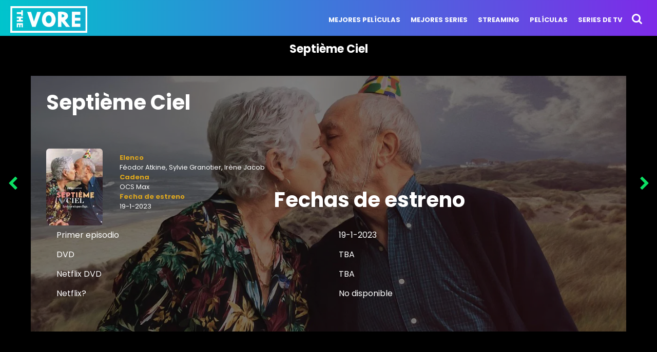

--- FILE ---
content_type: text/html; charset=UTF-8
request_url: https://thevore.com/es/tv/148658/
body_size: 17296
content:
<!DOCTYPE HTML>
<html lang="es-ES">
	<head>

		<!-- Google tag (gtag.js) -->
<script async src="//www.googletagmanager.com/gtag/js?id=UA-78706139-1"></script>
<script>
  window.dataLayer = window.dataLayer || [];
  function gtag(){dataLayer.push(arguments);}
  gtag('js', new Date());

  gtag('config', 'UA-78706139-1');
</script>



<title>Ver Septième Ciel online: Netflix, DVD, Prime, Movistar & Fechas de estreno & streaming</title><link rel="preload" as="style" href="//fonts.googleapis.com/css?family=Rubik%20One%3A400%2C500%2C400italic%2C500italic%2C600%2C600italic%2C700%2C700italic%7CPoppins%3A400%2C500%2C400italic%2C600%2C700%7CChivo%3A400%2C500%2C400italic%2C600%2C700%7CPoppins%3A700&#038;subset=latin%2Clatin-ext&#038;display=swap" /><link rel="stylesheet" href="//fonts.googleapis.com/css?family=Rubik%20One%3A400%2C500%2C400italic%2C500italic%2C600%2C600italic%2C700%2C700italic%7CPoppins%3A400%2C500%2C400italic%2C600%2C700%7CChivo%3A400%2C500%2C400italic%2C600%2C700%7CPoppins%3A700&#038;subset=latin%2Clatin-ext&#038;display=swap" media="print" onload="this.media='all'" /><noscript><link rel="stylesheet" href="//fonts.googleapis.com/css?family=Rubik%20One%3A400%2C500%2C400italic%2C500italic%2C600%2C600italic%2C700%2C700italic%7CPoppins%3A400%2C500%2C400italic%2C600%2C700%7CChivo%3A400%2C500%2C400italic%2C600%2C700%7CPoppins%3A700&#038;subset=latin%2Clatin-ext&#038;display=swap" /></noscript>
<meta name="description" content="¿Donde puedo ver Septième Ciel? Septième Ciel streaming en Netflix, Prime, Movistar y otros servicios de streaming en España. Septième Ciel Download, DVD/Bluray, Fechas de estreno & streaming" />
<link rel="canonical" href="//thevore.com/es/tv/148658/"/>
<meta property="og:locale" content="es_ES"/>
<meta property="og:type" content="article"/>
<meta property="og:title" content="Septième Ciel: Netflix, DVD, Amazon Prime Fechas de estreno & streaming"/>
<meta property="og:url" content="https://thevore.com/es/tv/148658/"/>
<meta property="og:site_name" content="The Vore"/>
<meta name="twitter:card" content="summary"/>
<meta name="twitter:title" content="Septième Ciel: Netflix, DVD, Amazon Prime Fechas de estreno & streaming"/>
<meta name="twitter:image" content="https://thevore.com/wp-includes/images/media/default.png"/>

<meta charset="UTF-8" />
<meta name="viewport" content="width=device-width, initial-scale=1" />
<!--[if IE]><meta http-equiv='X-UA-Compatible' content='IE=edge,chrome=1'><![endif]-->
<meta name='robots' content='max-image-preview:large' />
<link rel="alternate" hreflang="en-us" href="//thevore.com/tv/136960/" />
<link rel="alternate" hreflang="nl-nl" href="//thevore.com/nl/tv/148648/" />
<link rel="alternate" hreflang="fr-fr" href="//thevore.com/fr/tv/148649/" />
<link rel="alternate" hreflang="de-de" href="//thevore.com/de/tv/148651/" />
<link rel="alternate" hreflang="it-it" href="//thevore.com/it/tv/148653/" />
<link rel="alternate" hreflang="es-es" href="//thevore.com/es/tv/148658/" />
<link rel="alternate" hreflang="pt-br" href="//thevore.com/pt-br/tv/148655/" />
<link rel="alternate" hreflang="x-default" href="//thevore.com/tv/136960/" />
<link rel='dns-prefetch' href='//fonts.googleapis.com' />
<link rel='dns-prefetch' href='//tpc.googlesyndication.com' />
<link rel='dns-prefetch' href='//googleads.g.doubleclick.net' />
<link rel='dns-prefetch' href='//pagead2.googlesyndication.com' />
<link rel='dns-prefetch' href='//fonts.gstatic.com' />
<link rel='dns-prefetch' href='//www.googletagservices.com' />
<link rel='dns-prefetch' href='//image.tmdb.org' />
<link rel='dns-prefetch' href='//www.gstatic.com' />
<link rel='dns-prefetch' href='//adservice.google.com' />
<link rel='dns-prefetch' href='//www.google.com' />
<link rel='dns-prefetch' href='//i0.wp.com' />
<link rel='dns-prefetch' href='//i1.wp.com' />
<link rel='dns-prefetch' href='//i2.wp.com' />
<link rel='dns-prefetch' href='//pixel.wp.com' />
<link rel='dns-prefetch' href='//stats.wp.com' />
<link rel='dns-prefetch' href='//www.google-analytics.com' />
<link rel='dns-prefetch' href='//partner.googleadservices.com' />
<link href='//fonts.gstatic.com' crossorigin rel='preconnect' />
<link rel='stylesheet' id='wp-block-library-css'  href='//thevore.com/wp-includes/css/dist/block-library/style.min.css' type='text/css' media='all' />
<style id='wp-block-library-inline-css' type='text/css'>
.has-text-align-justify{text-align:justify;}
</style>
<link rel='stylesheet' id='mediaelement-css'  href='//thevore.com/wp-includes/js/mediaelement/mediaelementplayer-legacy.min.css' type='text/css' media='all' />
<link rel='stylesheet' id='wp-mediaelement-css'  href='//thevore.com/wp-includes/js/mediaelement/wp-mediaelement.min.css' type='text/css' media='all' />
<style id='global-styles-inline-css' type='text/css'>
body{--wp--preset--color--black: #000000;--wp--preset--color--cyan-bluish-gray: #abb8c3;--wp--preset--color--white: #ffffff;--wp--preset--color--pale-pink: #f78da7;--wp--preset--color--vivid-red: #cf2e2e;--wp--preset--color--luminous-vivid-orange: #ff6900;--wp--preset--color--luminous-vivid-amber: #fcb900;--wp--preset--color--light-green-cyan: #7bdcb5;--wp--preset--color--vivid-green-cyan: #00d084;--wp--preset--color--pale-cyan-blue: #8ed1fc;--wp--preset--color--vivid-cyan-blue: #0693e3;--wp--preset--color--vivid-purple: #9b51e0;--wp--preset--gradient--vivid-cyan-blue-to-vivid-purple: linear-gradient(135deg,rgba(6,147,227,1) 0%,rgb(155,81,224) 100%);--wp--preset--gradient--light-green-cyan-to-vivid-green-cyan: linear-gradient(135deg,rgb(122,220,180) 0%,rgb(0,208,130) 100%);--wp--preset--gradient--luminous-vivid-amber-to-luminous-vivid-orange: linear-gradient(135deg,rgba(252,185,0,1) 0%,rgba(255,105,0,1) 100%);--wp--preset--gradient--luminous-vivid-orange-to-vivid-red: linear-gradient(135deg,rgba(255,105,0,1) 0%,rgb(207,46,46) 100%);--wp--preset--gradient--very-light-gray-to-cyan-bluish-gray: linear-gradient(135deg,rgb(238,238,238) 0%,rgb(169,184,195) 100%);--wp--preset--gradient--cool-to-warm-spectrum: linear-gradient(135deg,rgb(74,234,220) 0%,rgb(151,120,209) 20%,rgb(207,42,186) 40%,rgb(238,44,130) 60%,rgb(251,105,98) 80%,rgb(254,248,76) 100%);--wp--preset--gradient--blush-light-purple: linear-gradient(135deg,rgb(255,206,236) 0%,rgb(152,150,240) 100%);--wp--preset--gradient--blush-bordeaux: linear-gradient(135deg,rgb(254,205,165) 0%,rgb(254,45,45) 50%,rgb(107,0,62) 100%);--wp--preset--gradient--luminous-dusk: linear-gradient(135deg,rgb(255,203,112) 0%,rgb(199,81,192) 50%,rgb(65,88,208) 100%);--wp--preset--gradient--pale-ocean: linear-gradient(135deg,rgb(255,245,203) 0%,rgb(182,227,212) 50%,rgb(51,167,181) 100%);--wp--preset--gradient--electric-grass: linear-gradient(135deg,rgb(202,248,128) 0%,rgb(113,206,126) 100%);--wp--preset--gradient--midnight: linear-gradient(135deg,rgb(2,3,129) 0%,rgb(40,116,252) 100%);--wp--preset--duotone--dark-grayscale: url('#wp-duotone-dark-grayscale');--wp--preset--duotone--grayscale: url('#wp-duotone-grayscale');--wp--preset--duotone--purple-yellow: url('#wp-duotone-purple-yellow');--wp--preset--duotone--blue-red: url('#wp-duotone-blue-red');--wp--preset--duotone--midnight: url('#wp-duotone-midnight');--wp--preset--duotone--magenta-yellow: url('#wp-duotone-magenta-yellow');--wp--preset--duotone--purple-green: url('#wp-duotone-purple-green');--wp--preset--duotone--blue-orange: url('#wp-duotone-blue-orange');--wp--preset--font-size--small: 13px;--wp--preset--font-size--medium: 20px;--wp--preset--font-size--large: 36px;--wp--preset--font-size--x-large: 42px;}.has-black-color{color: var(--wp--preset--color--black) !important;}.has-cyan-bluish-gray-color{color: var(--wp--preset--color--cyan-bluish-gray) !important;}.has-white-color{color: var(--wp--preset--color--white) !important;}.has-pale-pink-color{color: var(--wp--preset--color--pale-pink) !important;}.has-vivid-red-color{color: var(--wp--preset--color--vivid-red) !important;}.has-luminous-vivid-orange-color{color: var(--wp--preset--color--luminous-vivid-orange) !important;}.has-luminous-vivid-amber-color{color: var(--wp--preset--color--luminous-vivid-amber) !important;}.has-light-green-cyan-color{color: var(--wp--preset--color--light-green-cyan) !important;}.has-vivid-green-cyan-color{color: var(--wp--preset--color--vivid-green-cyan) !important;}.has-pale-cyan-blue-color{color: var(--wp--preset--color--pale-cyan-blue) !important;}.has-vivid-cyan-blue-color{color: var(--wp--preset--color--vivid-cyan-blue) !important;}.has-vivid-purple-color{color: var(--wp--preset--color--vivid-purple) !important;}.has-black-background-color{background-color: var(--wp--preset--color--black) !important;}.has-cyan-bluish-gray-background-color{background-color: var(--wp--preset--color--cyan-bluish-gray) !important;}.has-white-background-color{background-color: var(--wp--preset--color--white) !important;}.has-pale-pink-background-color{background-color: var(--wp--preset--color--pale-pink) !important;}.has-vivid-red-background-color{background-color: var(--wp--preset--color--vivid-red) !important;}.has-luminous-vivid-orange-background-color{background-color: var(--wp--preset--color--luminous-vivid-orange) !important;}.has-luminous-vivid-amber-background-color{background-color: var(--wp--preset--color--luminous-vivid-amber) !important;}.has-light-green-cyan-background-color{background-color: var(--wp--preset--color--light-green-cyan) !important;}.has-vivid-green-cyan-background-color{background-color: var(--wp--preset--color--vivid-green-cyan) !important;}.has-pale-cyan-blue-background-color{background-color: var(--wp--preset--color--pale-cyan-blue) !important;}.has-vivid-cyan-blue-background-color{background-color: var(--wp--preset--color--vivid-cyan-blue) !important;}.has-vivid-purple-background-color{background-color: var(--wp--preset--color--vivid-purple) !important;}.has-black-border-color{border-color: var(--wp--preset--color--black) !important;}.has-cyan-bluish-gray-border-color{border-color: var(--wp--preset--color--cyan-bluish-gray) !important;}.has-white-border-color{border-color: var(--wp--preset--color--white) !important;}.has-pale-pink-border-color{border-color: var(--wp--preset--color--pale-pink) !important;}.has-vivid-red-border-color{border-color: var(--wp--preset--color--vivid-red) !important;}.has-luminous-vivid-orange-border-color{border-color: var(--wp--preset--color--luminous-vivid-orange) !important;}.has-luminous-vivid-amber-border-color{border-color: var(--wp--preset--color--luminous-vivid-amber) !important;}.has-light-green-cyan-border-color{border-color: var(--wp--preset--color--light-green-cyan) !important;}.has-vivid-green-cyan-border-color{border-color: var(--wp--preset--color--vivid-green-cyan) !important;}.has-pale-cyan-blue-border-color{border-color: var(--wp--preset--color--pale-cyan-blue) !important;}.has-vivid-cyan-blue-border-color{border-color: var(--wp--preset--color--vivid-cyan-blue) !important;}.has-vivid-purple-border-color{border-color: var(--wp--preset--color--vivid-purple) !important;}.has-vivid-cyan-blue-to-vivid-purple-gradient-background{background: var(--wp--preset--gradient--vivid-cyan-blue-to-vivid-purple) !important;}.has-light-green-cyan-to-vivid-green-cyan-gradient-background{background: var(--wp--preset--gradient--light-green-cyan-to-vivid-green-cyan) !important;}.has-luminous-vivid-amber-to-luminous-vivid-orange-gradient-background{background: var(--wp--preset--gradient--luminous-vivid-amber-to-luminous-vivid-orange) !important;}.has-luminous-vivid-orange-to-vivid-red-gradient-background{background: var(--wp--preset--gradient--luminous-vivid-orange-to-vivid-red) !important;}.has-very-light-gray-to-cyan-bluish-gray-gradient-background{background: var(--wp--preset--gradient--very-light-gray-to-cyan-bluish-gray) !important;}.has-cool-to-warm-spectrum-gradient-background{background: var(--wp--preset--gradient--cool-to-warm-spectrum) !important;}.has-blush-light-purple-gradient-background{background: var(--wp--preset--gradient--blush-light-purple) !important;}.has-blush-bordeaux-gradient-background{background: var(--wp--preset--gradient--blush-bordeaux) !important;}.has-luminous-dusk-gradient-background{background: var(--wp--preset--gradient--luminous-dusk) !important;}.has-pale-ocean-gradient-background{background: var(--wp--preset--gradient--pale-ocean) !important;}.has-electric-grass-gradient-background{background: var(--wp--preset--gradient--electric-grass) !important;}.has-midnight-gradient-background{background: var(--wp--preset--gradient--midnight) !important;}.has-small-font-size{font-size: var(--wp--preset--font-size--small) !important;}.has-medium-font-size{font-size: var(--wp--preset--font-size--medium) !important;}.has-large-font-size{font-size: var(--wp--preset--font-size--large) !important;}.has-x-large-font-size{font-size: var(--wp--preset--font-size--x-large) !important;}
</style>
<link rel='stylesheet' id='wpml-legacy-dropdown-click-0-css'  href='//thevore.com/wp-content/plugins/sitepress-multilingual-cms/templates/language-switchers/legacy-dropdown-click/style.min.css' type='text/css' media='all' />
<style id='wpml-legacy-dropdown-click-0-inline-css' type='text/css'>
.wpml-ls-statics-shortcode_actions{background-color:#eeeeee;}.wpml-ls-statics-shortcode_actions, .wpml-ls-statics-shortcode_actions .wpml-ls-sub-menu, .wpml-ls-statics-shortcode_actions a {border-color:#cdcdcd;}.wpml-ls-statics-shortcode_actions a {color:#444444;background-color:#ffffff;}.wpml-ls-statics-shortcode_actions a:hover,.wpml-ls-statics-shortcode_actions a:focus {color:#000000;background-color:#eeeeee;}.wpml-ls-statics-shortcode_actions .wpml-ls-current-language>a {color:#444444;background-color:#ffffff;}.wpml-ls-statics-shortcode_actions .wpml-ls-current-language:hover>a, .wpml-ls-statics-shortcode_actions .wpml-ls-current-language>a:focus {color:#000000;background-color:#eeeeee;}
</style>
<link rel='stylesheet' id='wpml-legacy-horizontal-list-0-css'  href='//thevore.com/wp-content/plugins/sitepress-multilingual-cms/templates/language-switchers/legacy-list-horizontal/style.min.css' type='text/css' media='all' />
<style id='wpml-legacy-horizontal-list-0-inline-css' type='text/css'>
.wpml-ls-statics-footer{background-color:#ffffff;}.wpml-ls-statics-footer, .wpml-ls-statics-footer .wpml-ls-sub-menu, .wpml-ls-statics-footer a {border-color:#cdcdcd;}.wpml-ls-statics-footer a {color:#444444;background-color:#ffffff;}.wpml-ls-statics-footer a:hover,.wpml-ls-statics-footer a:focus {color:#000000;background-color:#eeeeee;}.wpml-ls-statics-footer .wpml-ls-current-language>a {color:#444444;background-color:#ffffff;}.wpml-ls-statics-footer .wpml-ls-current-language:hover>a, .wpml-ls-statics-footer .wpml-ls-current-language>a:focus {color:#000000;background-color:#eeeeee;}
</style>
<link rel='stylesheet' id='parent-style-css'  href='//thevore.com/wp-content/themes/boombox/style.css' type='text/css' media='all' />
<link data-minify="1" rel='stylesheet' id='boombox-styles-min-css'  href='//thevore.com/wp-content/cache/min/1/wp-content/themes/boombox/js/plugins/plugins.min.css?ver=1717509212' type='text/css' media='all' />
<link data-minify="1" rel='stylesheet' id='boombox-icomoon-style-css'  href='//thevore.com/wp-content/cache/min/1/wp-content/themes/boombox/fonts/icon-fonts/icomoon/style.css?ver=1717509212' type='text/css' media='all' />

<link rel='stylesheet' id='boombox-primary-style-css'  href='//thevore.com/wp-content/themes/boombox/css/style.min.css' type='text/css' media='all' />
<style id='boombox-primary-style-inline-css' type='text/css'>

		/* Custom Header Styles */

		/* --site title color */
		.branding h1 {
		  color: #ffffff;
		}

		/* -top */
		.header .top {
		  background-color: #000000;
		}

		.header .top .form-toggle:hover,
		.header .top .notifications-link:hover,
		.header .top .user-box :hover,
		.header .top .share-menu-item .share-icon:hover,
		.header .top .top-search.open .form-toggle,
		.header .top .account-box .user:hover,
		.header .top .main-navigation > ul > li:hover > a,
		.header .top .main-navigation > ul > li.current-menu-item > a {
		  color: #353100;
		}

		/* --top pattern */
		.header .top svg {
		  fill: #000000;
		}

		/* --top text color */
		.header .top {
		  color: #ffffff;
		}

		.header .top .main-navigation ul li:before {
		  border-color: #ffffff;
		}

		.header .top .account-box .create-post {
		  background-color: #d02f3b;
		}

		/* --top button color */
		.header .top .account-box .create-post {
		  color: #ffffff;
		}

		.header .bottom .form-toggle:hover,
		.header .bottom .notifications-link:hover,
		.header .bottom .user-box:hover,
		.header .bottom .share-menu-item .share-icon:hover,
		.header .bottom .top-search.open .form-toggle,
		.header .bottom .account-box .user:hover,
		.header .bottom .main-navigation > ul > li:hover > a,
		.header .bottom .main-navigation > ul > li.current-menu-item > a {
		  color: #505050;
		}

		/* -bottom */
		.header .bottom {
		  background-color: #ffffff;
		}

		.header .bottom svg {
		  fill: #ffffff;
		}

		/* --bottom text color */
		.header .bottom {
		  color: #ffe400;
		}

		.header .bottom .main-navigation ul li:before,
		.header .bottom .account-box .user:after,
		.header .bottom .create-post:before,
		.header .bottom .menu-button:after {
		  border-color: #ffe400;
		}

		.header .bottom .account-box .create-post {
		  background-color: #d02f3b;
		}

		/* --bottom button color */
		.header .account-box .create-post {
		  color: #ffffff;
		}
	

		/* Custom Footer Styles */

		/* -top */
		.footer {
		  background-color: #1f1f1f;
		}

		.footer .footer-top svg {
		  fill: #1f1f1f;
		}

		.footer .footer-bottom svg {
		  fill: #282828;
		}

		/* -primary color */
		/* --primary bg */
		#footer .cat-item.current-cat a,
		#footer .widget_mc4wp_form_widget:before,#footer .widget_create_post:before,
		#footer .cat-item a:hover,
		#footer button[type="submit"],
		#footer input[type="submit"],
		#footer .bb-btn, #footer .bnt.primary {
		  background-color: #ffe400;
		}

		/* --primary text */
		#footer .widget_mc4wp_form_widget:before,#footer .widget_create_post:before,
		#footer button[type="submit"],
		#footer input[type="submit"],
		#footer .bb-btn, #footer .bb-bnt-primary {
		  color: #000000;
		}

		/* --primary hover */
		#footer a:hover {
		  color: #ffe400;
		}

		#footer .widget_categories ul li a:hover,
		#footer .widget_archive ul li a:hover,
		#footer .widget_pages ul li a:hover,
		#footer .widget_meta ul li a:hover,
		#footer .widget_nav_menu ul li a:hover {
		  background-color: #ffe400;
		  color: #000000;
		}

		#footer .slick-dots li.slick-active button:before,
		#footer .widget_tag_cloud a:hover {
		  border-color:#ffe400;
		}

		/* -heading color */
		#footer .featured-strip .item .title,
		#footer .featured-strip .slick-next:before, #footer .featured-strip .slick-prev:before,
		#footer .slick-dots li button:before,
		#footer h1,#footer h2,#footer h3,#footer h4, #footer h5,#footer h6,
		#footer .widget-title {
		  color: #ffffff;
		}

		/* -text color */
		#footer,
		#footer .widget_recent_comments .recentcomments .comment-author-link,
		#footer
		.widget_recent_comments .recentcomments a,
		#footer .byline, #footer .posted-on,
		#footer .widget_nav_menu ul li,
		#footer .widget_categories ul li,
		#footer .widget_archive ul li,
		#footer .widget_pages ul li,
		#footer .widget_meta ul li {
		  color: #ffffff;
		}
		#footer .widget_tag_cloud  a, #footer select, #footer textarea, #footer input[type="tel"], #footer input[type="text"], #footer input[type="number"], #footer input[type="date"], #footer input[type="time"], #footer input[type="url"], #footer input[type="email"], #footer input[type="search"],#footer input[type="password"],
		#footer .widget_mc4wp_form_widget:after, #footer .widget_create_post:after {
			border-color: #ffffff;
		}

		#footer .widget_categories ul li a,
		#footer .widget_archive ul li a,
		#footer .widget_pages ul li a,
		#footer .widget_meta ul li a,
		#footer .widget_nav_menu ul li a,
		#footer .widget_tag_cloud a {
		  color: #ffffff;
		}

		/* -bottom */
		/* --text  color */
		#footer .footer-bottom {
		  background-color: #282828;
		  color: #ffffff;
		}

		/* --text  hover */
		#footer .footer-bottom a:hover {
		  color: #ffe400;
		}
	


		/* -body color */
		body {
		  	background-color: #000000;
		  	font-size: 16px;
		}

		#branding h1 {
			font-family: Rubik One, sans-serif;
		}

		#background-image {
			background-size:cover;
		}

		/* -Font sizes */

		h1 {
		  	font-size: 29px;
		}

		.widget-title {
			font-size: 16px;
		}

		/* -page color */
		.page-wrapper,
		#mainContainer,
		#mainContainer:before,
		#mainContainer:after,
		.authentication .wrapper,
		.header .more-menu,
		.header .account-box .user-box .menu,
		.header .main-navigation .sub-menu,
		.authentication,.inline-popup,
		.post-share-box .post-share-count,
		.post-share-box.stuck,
		.post-rating a,
		.fixed-pagination .page .content,
		.fixed-next-page,
		.mobile-navigation-wrapper,
		.mejs-container,
		.featured-area .featured-item:first-child,
		.featured-area .featured-item:first-child + .featured-item,
		.featured-area .featured-item:first-child + .featured-item + .featured-item {
		  background-color: #000000;
		  border-color: #000000;
		}

		/* -page width */
		.page-wrapper {
		  width: 100%;
		}

		/* -primary color */
		/* --primary bg */
		.mark, mark,.box_list,
		.tooltip:before,
		#comments .bypostauthor .vcard .fn,
		.text-highlight.primary-color,
		#comments .nav-links a,
		.fancybox-close,
		.quiz_row:hover,
		.progress-bar-success,
		.onoffswitch,.onoffswitch2,
		.widget_nav_menu ul li a:hover,
		.widget_categories ul li a:hover,
		.widget_archive ul li a:hover,
		.widget_pages ul li a:hover,
		.widget_meta ul li a:hover,
		.widget_mc4wp_form_widget:before,.widget_create_post:before,
		.widget_calendar table th a,
		.widget_calendar table td a,
		.go-top,
		.mobile-navigation-wrapper .close,
		.pagination a, .page-links a,.vp_dash_pagina a,
		blockquote:before,
		.next-prev-pagination .nav a,
		.fixed-next-page .next-page a,
		.post-share-box .post-share-count,
		.cat-item.current-cat a,
		.cat-item a:hover,
		.fixed-pagination .page:hover .arrow,
		button[type="submit"],
		input[type="submit"],
		.bb-btn.bb-btn-primary,.bb-btn.bb-btn-primary:hover,.bb-btn.bb-btn-primary-outline:hover {
		  background-color: #48abe0;
		}

		.tooltip:after {
			border-top-color:#48abe0;
		}


		/* --primary text */
		.mark, mark,
		.tooltip:before,
		.bb-btn:hover, button:hover,
		.bb-btn:focus, button:focus,
		#comments .bypostauthor .vcard .fn,
		#comments .bypostauthor .vcard .fn a,
		.pagination a, .page-links a, .vp_dash_pagina a,
		.text-highlight.primary-color,
		#comments .nav-links a,
		.fancybox-close,
		.sr-only,.box_list,
		.quiz_row:hover,
		.onoffswitch,.onoffswitch2,
		.next-prev-pagination .nav a,
		.fixed-next-page .next-page a,
		.widget_nav_menu ul li a:hover,
		.widget_categories ul li a:hover,
		.widget_archive ul li a:hover,
		.widget_pages ul li a:hover,
		 .widget_meta ul li a:hover,
		 .cat-item.current-cat a,
		.widget_mc4wp_form_widget:before,.widget_create_post:before,
		.go-top,
		.widget_calendar table th a,
		.widget_calendar table td a,
		.mobile-navigation-wrapper .close,
		.post-share-box .post-share-count,
		.fixed-pagination .page:hover .arrow,
		button[type="submit"],
		input[type="submit"],
		.bb-btn.bb-btn-primary,.bb-btn.bb-btn-primary:hover,.bb-btn.bb-btn-primary-outline:hover {
		  color: #ffffff;
		}


		.desktop ::-webkit-scrollbar-track {
		  -webkit-box-shadow: inset 0 0 3px rgba(0,0,0,0.3);
		  background-color: #000000;
		  -webkit-border-radius: 6px;
		  -moz-border-radius: 6px;
		  border-radius: 6px;
		}
		.desktop ::-webkit-scrollbar {
		  width: 10px;
		  background-color: #48abe0;
		  -webkit-border-radius: 6px;
		  -moz-border-radius: 6px;
		  border-radius: 6px;
		}
		.desktop ::-webkit-scrollbar-thumb {
		  -webkit-box-shadow: inset 0 0 3px rgba(0,0,0,.3);
		  background-color: #48abe0;
		  opacity: 0.4;
		  -webkit-border-radius: 6px;
		  -moz-border-radius: 6px;
		  border-radius: 6px;
		}


		/* --primary  hover */
		#cancel-comment-reply-link,
		.vp-entry legend,
		.main-navigation > ul .sub-menu li:hover > a,
		.main-navigation > ul .sub-menu li.current-menu-item a,
		#header .more-menu .section-navigation ul li:hover a,
		.header .account-box .menu ul li a:hover,
		.single.nsfw-post .single.post .nsfw-post h3,
		.sticky .post-thumbnail:after,
		.entry-no-lg,
		.entry-title:hover a,
		.post-types .item:hover .icon,
		.text-dropcup.primary-color,
		.bb-btn-primary-outline,
		.bb-btn-link:hover,
		.bb-btn-link,
		.more-link:hover,
		.post-navigation .nsfw-post h3,
		.post-thumbnail .nsfw-post h3{
		  color: #48abe0;
		}

		.pagination a, .page-links a,
		.vp_dash_pagina .page-numbers,
		.post-types .item:hover,
		.more-load-button button:hover,
		.pagination span, .page-links span,
		.bb-btn-primary-outline,.bb-btn-primary:hover,
		.widget_tag_cloud .tagcloud a:hover {
		  border-color: #48abe0;
		}


		/* -link color */
		a {color:#48abe0}

		/* -text color */
		body, html,
		.widget_recent_comments .recentcomments .comment-author-link,.widget_recent_comments .recentcomments a,#header .more-menu,.header .main-navigation .sub-menu,
		.header .account-box .user-box .menu,
		.featured-strip .slick-next:before, .featured-strip .slick-prev:before,
		.featured-strip .slick-dots li button:before,
		.header .top-search form input,
		.more-load-button button,
		.vp-op-au-2 a,
		.fixed-next-page .next-page .pages,
		#comments .comment .comment-body .comment-content small a,
		.byline a,.byline .author-name  {
		  color: #ffffff;
		}

		/* --heading text color */
		.vp-nameplate,
		.fixed-pagination .page .content .title,
		.more_items_x legend, .more_items legend, .more_items_glow,
		h1, h2, h3, h4, h5, h6 {
		  color: #ffffff;
		}

		/* --secondary text color */
		s, strike, del,label,
		#TB_ajaxWindowTitle,
		.vp-media-caption,
		#header .more-menu .sections-header,
		.mobile-navigation-wrapper .more-menu .more-menu-body .sections-header,
		.post-share-box .post-rating .count .text:after,
		.inline-popup .intro,
		.authentication .intro,
		.post-types .item .icon,
		.post-rating a,.post-thumbnail .thumbnail-caption,
		table thead th,.post-share-box .mobile-info,
		.widget_create_post .text,
		.widget_footer .text,
		.author-vcard .about,
		.vp-op-au-2,
		.vp-op-au-4 .glyphicon,
		.vp-op-au-3 .glyphicon,
		.wp-caption .wp-caption-text, .wp-caption-dd,
		#comments .comments-title span,
		#comments .comment-notes,
		#comments .comment-metadata,
		.short-info .create-post .text,
		.post .cat-links,
		.byline,
		.posted-on,
		.post-date,
		.post-comments,
		.entry-sub-title,
		.page-header .taxonomy-description {
		  color: #bababa;
		}

		::-webkit-input-placeholder {
		  color: #bababa;
		}

		:-moz-placeholder {
		  color: #bababa;
		}

		:-ms-input-placeholder {
		  color: #bababa;
		}

		/* -font family */
		/* --base font family */
		body, html,
		#cancel-comment-reply-link,
		#comments .comments-title span {
		  font-family: Poppins, sans-serif;
		}

		/* --Post heading font family */
		.entry-title {
		 font-family: Poppins, cursive;
		}

		/* --secondary font family */
		.pagination, .page-links,.vp_dash_pagina,
		.comments-area h3,
		.entry-no-lg,.reaction-box .title,
		.reaction-item .reaction-vote-btn,
		#comments .comments-title, #comments .comment-reply-title,
		.page-trending .trending-navigation ul li a,
		.vp-entry legend,.widget-title,
		.badge .text,.post-number,
		.more_items_x legend, .more_items legend, .more_items_glow,
		section.error-404 .text,
		.inline-popup .title,
		.authentication .title,
		.other-posts .title,
		.page-header h1 {
		  font-family: Chivo, cursive;
		}


		/* -border-color */
		.page-header,
		.header .main-navigation .sub-menu,
		.header .more-menu,
		#header .more-menu .more-menu-header,
		#header .more-menu .more-menu-footer,
		.mobile-navigation-wrapper .more-menu .more-menu-header,
		.mobile-navigation-wrapper .more-menu .more-menu-footer,
		.header .account-box .user-box .menu,
		.social-box.inline-popup .popup-footer,
		.spinner-pulse,.author-vcard .byline:before,
		.border-thumb,#comments .pingback, #comments .comment,
		.more-load-button button,
		.post-rating .count .icon,
		.quiz_row,.post-grid .post .post-author-meta, .post-grid .page .post-author-meta, .post-list .post .post-author-meta, .post-list .page .post-author-meta,.post-list.standard .post,
		.post-list.standard .post,
		.post-list.standard .entry-sub-title,
		.header .top-search form input,
		.more-load-button:before,
		.vp-uploader,
		#TB_window .shares,
		.vp-glow fieldset,
		.vp-glow fieldset:hover,
		.wp-playlist,
		.post-types .item,
		.page-trending .trending-navigation,
		.widget_mc4wp_form_widget:after,.widget_create_post:after,
		.post-rating .inner,
		.post-rating .point-btn,
		.author-vcard,
		.vp-entry fieldset,
		.vp-op-au-5,.widget_social,
		.widget_subscribe,.post-navigation .meta-nav,
		.post-navigation .page,.post-tags a,
		.next-prev-pagination,
		.widget_tag_cloud .tagcloud a,
		select, textarea, input[type="tel"], input[type="text"], input[type="number"], input[type="date"], input[type="time"], input[type="url"], input[type="email"], input[type="search"], input[type="password"] {
		  border-color: #ececec;
		}
		hr {
		  background-color: #ececec;
		}

		/* -secondary components bg color */
		blockquote,.fixed-pagination .page .arrow,
		.captcha-container,
		.post-share-box .post-comments,
		table tbody tr:nth-child(2n+1) th,
		table tbody tr:nth-child(2n+1) td,
		.reaction-box .reaction-item .reaction-bar,
		.reaction-box .reaction-item .reaction-vote-btn,
		.tabs-menu li,#comments .pingback .comment-body .comment-reply-link, #comments .comment .comment-body .comment-reply-link,.bb-btn, button,
		.widget_sidebar_footer {
		  background-color: #000000;
		}
		.tabs-content,
		 .tabs-menu li.active {
			border-color:#000000;
		}

		/* -secondary components text color */
		.fixed-pagination .page .arrow,.post-share-box  .post-comments,
		 #comments .pingback .comment-body .comment-reply-link, #comments .comment .comment-body .comment-reply-link,.reaction-box .reaction-item .reaction-vote-btn,.reaction-box .reaction-item .reaction-bar,.bb-btn, button,.tabs-menu li {
			color:#1f1f1f;
		}

		/* -border-radius */
		img,video,
		.captcha-container,
		.header .account-box .user-box:hover .menu,
		.post-thumbnail .video-wrapper,
		.post-thumbnail .view-full-post,
		.nsfw-post,
		.post-share-box .post-comments,
		.hy_plyr canvas,.featured-strip .item .media,
		.quiz_row,.box_list,
		.border-thumb,
		.advertisement .massage,
		[class^="mashicon-"],
		#TB_window,
		#score_modal .shares a div, #TB_window .shares a div,
		.vp_dash_pagina .page-numbers,
		vp-glow fieldset,
		.mobile-navigation-wrapper .close,
		.onoffswitch-label,
		.fancybox-close,
		.onoffswitch2-label,
		.next-prev-pagination .nav a,
		.fixed-next-page .next-page a,
		.post-types .item,
		.onoffswitch,.onoffswitch2,
		.page-trending .trending-navigation ul li.active a,
		.widget_mc4wp_form_widget:after,.widget_create_post:after,
		blockquote:before,
		.go-top,.author-vcard,
		.featured-area .featured-item:before,
		.widget_sidebar_footer,
		.tabs-menu li:before,.short-info,
		.inline-popup,.authentication,
		.reaction-box .reaction-item .reaction-bar,
		.reaction-item .reaction-vote-btn,
		.pagination a, .page-links a,.vp_dash_pagina a,
		.pagination span, .page-links span,.vp_dash_pagina span,
		.post-share-box .post-share-count,
		.featured-area .featured-item,
		.post-thumbnail,
		.share-button,
		.post-rating .inner,
		.page-header,
		.widget_subscribe,
		.widget_social,
		.sub-menu,
		.fancybox-skin,
		.authentication .wrapper,
		.widget_tag_cloud .tagcloud a,
		.post-tags a,
		.authentication .button,
		#respond .button,
		.more-menu {
		  -webkit-border-radius: 6px;
		  -moz-border-radius: 6px;
		  border-radius: 6px;
		}

		/* --border-radius inputs, buttons */
		.form-captcha img,
		.bb-btn, input, select, textarea, button, .bb-btn, #comments  li .comment-body .comment-reply-link, .header .account-box .create-post{
		  -webkit-border-radius: 24px;
		  -moz-border-radius: 24px;
		  border-radius: 24px;
		}

		/* --border-radius social icons */
		.social.circle ul li a {
		    -webkit-border-radius: 24px;
		    -moz-border-radius: 24px;
		    border-radius: 24px;
		}
	

		/* Custom Header Styles */

		/* -badge bg color */
		.reaction-item .reaction-bar .reaction-stat,
		.badge .circle {
		  background-color: #ffe400;
		}

		.reaction-item .reaction-vote-btn:not(.disabled):hover,
		.reaction-item.voted .reaction-vote-btn {
			background-color: #ffe400 !important;
		}

		/* -badge text color */
		.reaction-item .reaction-vote-btn:not(.disabled):hover,
		.reaction-item.voted .reaction-vote-btn,
		.badge .text {
		  color: #1f1f1f;
		}

		/* -poll,quiz bg color */
		.badge.category .circle{
		  background-color:  #6759eb;
		}

		/* -poll,quiz text color */
		.badge.category .text {
		  color:  #1f1f1f;
		}

		/* -poll,quiz icon color */
		.badge.category .circle i {
		  color:  #ffffff;
		}

		/* --Trending */
		.badge.trending .circle,
		.page-trending .trending-navigation ul li.active a,
		.post-number {
		  background-color: #f43547;
		}

		.widget-title .icon,
		.trending-navigation ul li a .icon {
		  color: #f43547;
		}

		.badge.trending .circle i,
		.page-trending .trending-navigation ul li.active a,
		.page-trending .trending-navigation ul li.active a .icon,
		.post-number {
		  color: #ffffff;
		}

		.badge.trending .text{
			color: #1f1f1f;
		}

		.badge.category-732 .circle {
				background-color: #6759eb;
			}

			.badge.category-139 .circle {
				background-color: #6759eb;
			}

			.badge.category-733 .circle {
				background-color: #6759eb;
			}

			.badge.category-17 .circle {
				background-color: #6759eb;
			}

			.badge.category-472 .circle {
				background-color: #6759eb;
			}

			.badge.category-140 .circle {
				background-color: #6759eb;
			}

			.badge.category-141 .circle {
				background-color: #6759eb;
			}

			.badge.category-142 .circle {
				background-color: #6759eb;
			}

			.badge.category-143 .circle {
				background-color: #6759eb;
			}

			.badge.category-144 .circle {
				background-color: #6759eb;
			}

			.badge.category-108 .circle {
				background-color: #6759eb;
			}

			.badge.category-107 .circle {
				background-color: #6759eb;
			}

			.badge.category-106 .circle {
				background-color: #6759eb;
			}

			.badge.category-109 .circle {
				background-color: #6759eb;
			}

			.badge.category-428 .circle {
				background-color: #6759eb;
			}

			.badge.category-37 .circle {
				background-color: #6759eb;
			}

			.badge.category-36 .circle {
				background-color: #6759eb;
			}

			.badge.category-391 .circle {
				background-color: #6759eb;
			}

			.badge.category-176 .circle {
				background-color: #6759eb;
			}

			.badge.category-390 .circle {
				background-color: #6759eb;
			}

			.badge.category-232 .circle {
				background-color: #6759eb;
			}

			.badge.category-204 .circle {
				background-color: #6759eb;
			}

			.badge.category-147 .circle {
				background-color: #6759eb;
			}

			.badge.category-446 .circle {
				background-color: #6759eb;
			}

			.badge.category-438 .circle {
				background-color: #6759eb;
			}

			.badge.category-234 .circle {
				background-color: #6759eb;
			}

			.badge.category-115 .circle {
				background-color: #6759eb;
			}

			.badge.category-104 .circle {
				background-color: #6759eb;
			}

			
	
</style>
<link data-minify="1" rel='stylesheet' id='boombox-style-css'  href='//thevore.com/wp-content/cache/min/1/wp-content/themes/boombox-child/style.css?ver=1717509212' type='text/css' media='all' />
<link data-minify="1" rel='stylesheet' id='newsletter-css'  href='//thevore.com/wp-content/cache/min/1/wp-content/plugins/newsletter/style.css?ver=1717509212' type='text/css' media='all' />
<link data-minify="1" rel='stylesheet' id='childstyle-css'  href='//thevore.com/wp-content/cache/min/1/wp-content/themes/boombox-child/style.css?ver=1717509212' type='text/css' media='all' />
<style id='rocket-lazyload-inline-css' type='text/css'>
.rll-youtube-player{position:relative;padding-bottom:56.23%;height:0;overflow:hidden;max-width:100%;}.rll-youtube-player:focus-within{outline: 2px solid currentColor;outline-offset: 5px;}.rll-youtube-player iframe{position:absolute;top:0;left:0;width:100%;height:100%;z-index:100;background:0 0}.rll-youtube-player img{bottom:0;display:block;left:0;margin:auto;max-width:100%;width:100%;position:absolute;right:0;top:0;border:none;height:auto;-webkit-transition:.4s all;-moz-transition:.4s all;transition:.4s all}.rll-youtube-player img:hover{-webkit-filter:brightness(75%)}.rll-youtube-player .play{height:100%;width:100%;left:0;top:0;position:absolute;background:url(https://thevore.com/wp-content/plugins/wp-rocket/assets/img/youtube.png) no-repeat center;background-color: transparent !important;cursor:pointer;border:none;}
</style>
<link data-minify="1" rel='stylesheet' id='jetpack_css-css'  href='//thevore.com/wp-content/cache/min/1/wp-content/plugins/jetpack/css/jetpack.css?ver=1717509212' type='text/css' media='all' />
<script type='text/javascript' src='//thevore.com/wp-content/plugins/sitepress-multilingual-cms/templates/language-switchers/legacy-dropdown-click/script.min.js' id='wpml-legacy-dropdown-click-0-js' defer></script>
<script type='text/javascript' src='//thevore.com/wp-includes/js/jquery/jquery.min.js' id='jquery-core-js'></script>
<script type='text/javascript' src='//thevore.com/wp-includes/js/jquery/jquery-migrate.min.js' id='jquery-migrate-js' defer></script>
<link rel="alternate" type="application/json+oembed" href="//thevore.com/es/wp-json/oembed/1.0/embed?url=https%3A%2F%2Fthevore.com%2Fes%2Ftv%2F148658%2F" />
<link rel="alternate" type="text/xml+oembed" href="//thevore.com/es/wp-json/oembed/1.0/embed?url=https%3A%2F%2Fthevore.com%2Fes%2Ftv%2F148658%2F&#038;format=xml" />
<meta name="generator" content="WPML ver:4.5.8 stt:39,1,4,3,27,44,2;" />
<style>img#wpstats{display:none}</style>
	<link rel="icon" href="//i0.wp.com/thevore.com/wp-content/uploads/cropped-Muzul-8.png?fit=32%2C32&#038;ssl=1" sizes="32x32" />
<link rel="icon" href="//i0.wp.com/thevore.com/wp-content/uploads/cropped-Muzul-8.png?fit=192%2C192&#038;ssl=1" sizes="192x192" />
<link rel="apple-touch-icon" href="//i0.wp.com/thevore.com/wp-content/uploads/cropped-Muzul-8.png?fit=180%2C180&#038;ssl=1" />
<meta name="msapplication-TileImage" content="https://i0.wp.com/thevore.com/wp-content/uploads/cropped-Muzul-8.png?fit=270%2C270&#038;ssl=1" />
<noscript><style id="rocket-lazyload-nojs-css">.rll-youtube-player, [data-lazy-src]{display:none !important;}</style></noscript>
<script src="//tags.refinery89.com/thevorecom.js" async></script>

<meta name="google-site-verification" content="bVdhOZiaiQcmFCvUHZw7pqQuzIAMjY19_2klDzYKQrQ" />
<meta name="google-site-verification" content="CmqZqMdftJuhIMKAEUAXq1xvedpo7Fca1cNbVoLTiOY" />

</head>

	<body data-rsssl=1 class="tv-template-default single single-tv postid-148658 badge-face-text badges-outside-left with-background-media">

		
		<div id="mobile-navigation" class="mobile-navigation-wrapper">
	<button id="menu-close" class="close">
		<i class="icon icon-close"></i>
	</button>
	<div class="holder">
		<div class="more-menu">
			<div class="more-menu-header">
							</div>
				<nav class="main-navigation">
		<ul id="menu-spanishmain" class=""><li id="menu-item-18016" class="menu-item menu-item-type-taxonomy menu-item-object-category menu-item-18016"><a href="https://thevore.com/es/mejores-nuevas-peliculas/">Mejores Películas</a></li>
<li id="menu-item-18017" class="menu-item menu-item-type-taxonomy menu-item-object-category menu-item-18017"><a href="https://thevore.com/es/mejores-nuevas-series-de-tv/">Mejores Series</a></li>
<li id="menu-item-18018" class="menu-item menu-item-type-taxonomy menu-item-object-category menu-item-18018"><a href="https://thevore.com/es/peliculas-gratis/">Streaming</a></li>
<li id="menu-item-68703" class="menu-item menu-item-type-custom menu-item-object-custom menu-item-68703"><a href="https://thevore.com/es/film/">Películas</a></li>
<li id="menu-item-68704" class="menu-item menu-item-type-custom menu-item-object-custom menu-item-68704"><a href="https://thevore.com/es/tv/">Series de TV</a></li>
</ul>	</nav>
									<div class="more-menu-footer">
				<div class="community">
	
</div>				<div class="social circle">
									</div>
			</div>
		</div>

	</div>
</div>

		<div class="page-wrapper">

			
<header id="header" class="header clearfix  top-logo no-bottom">
			<div class="top clearfix large menu-right">
			<div class="container">

								<div class="mobile-box">
					
<div id="branding" class="branding">
	<h1 class="site-title">
		<a href="https://thevore.com/es/">
			<img src="data:image/svg+xml,%3Csvg%20xmlns='http://www.w3.org/2000/svg'%20viewBox='0%200%20150%2050'%3E%3C/svg%3E" width="150" height="50"  alt="The Vore" data-lazy-src="//thevore.com/wp-content/uploads/the-vore-logo-wit-1-1-e1640352811893.png" /><noscript><img src="//thevore.com/wp-content/uploads/the-vore-logo-wit-1-1-e1640352811893.png" width="150" height="50"  alt="The Vore" /></noscript>		</a>
	</h1>
	</div>
					<div class="account-box">
						<div class="wrapper">
							<div class="top-search">
	<button class="form-toggle js-toggle"></button>
	<form role="search" method="get" class="search-form form" action="//thevore.com/es/">
		<input type="search" name="s" placeholder="Search and hit enter"
		       value="">
	</form>
</div>														<button id="menu-button" class="menu-button icon-bars"></button>
						</div>
					</div>
				</div>
				
				
<div id="branding" class="branding">
	<h1 class="site-title">
		<a href="https://thevore.com/es/">
			<img src="data:image/svg+xml,%3Csvg%20xmlns='http://www.w3.org/2000/svg'%20viewBox='0%200%20150%2050'%3E%3C/svg%3E" width="150" height="50"  alt="The Vore" data-lazy-src="//thevore.com/wp-content/uploads/the-vore-logo-wit-1-1-e1640352811893.png" /><noscript><img src="//thevore.com/wp-content/uploads/the-vore-logo-wit-1-1-e1640352811893.png" width="150" height="50"  alt="The Vore" /></noscript>		</a>
	</h1>
	</div>
									<div class="top-search">
	<button class="form-toggle js-toggle"></button>
	<form role="search" method="get" class="search-form form" action="//thevore.com/es/">
		<input type="search" name="s" placeholder="Search and hit enter"
		       value="">
	</form>
</div>				

				
				<div class="navigation-box">
					<div class="wrapper">
						<div class="nav">
								<nav class="main-navigation">
		<ul id="menu-spanishmain-1" class=""><li class="menu-item menu-item-type-taxonomy menu-item-object-category menu-item-18016"><a href="https://thevore.com/es/mejores-nuevas-peliculas/">Mejores Películas</a></li>
<li class="menu-item menu-item-type-taxonomy menu-item-object-category menu-item-18017"><a href="https://thevore.com/es/mejores-nuevas-series-de-tv/">Mejores Series</a></li>
<li class="menu-item menu-item-type-taxonomy menu-item-object-category menu-item-18018"><a href="https://thevore.com/es/peliculas-gratis/">Streaming</a></li>
<li class="menu-item menu-item-type-custom menu-item-object-custom menu-item-68703"><a href="https://thevore.com/es/film/">Películas</a></li>
<li class="menu-item menu-item-type-custom menu-item-object-custom menu-item-68704"><a href="https://thevore.com/es/tv/">Series de TV</a></li>
</ul>	</nav>
													</div>
											</div>
				</div>


			</div>
					</div>
	
	
	<span id="go-top" class="go-top">
                <i class="icon icon-arrow-up"></i>
            </span>
</header>

<div id="mainContainer" role="main">

			<div id="mainContainer" role="main">


<div class="container main-container">
<center>
 <!-- entry-header -->
                    <header class="entry-header">
                        <h1 class="entry-title">Septième Ciel</h1>                    </header>

</center>

    <div id="main" class="site-main" role="main">
                    <article id="post-148658" class="single post post-148658 tv type-tv status-publish hentry">
                
                                <div class="post-meta-info">
                    
                                    </div>

                                    <!-- entry-content -->
                    <div class="entry-content">












																						<style type="text/css">
																						.bgimg {
																						    background: linear-gradient(rgba(0, 0, 0, 0.5), rgba(0, 0, 0, 0.5)), url(https://image.tmdb.org/t/p/w1280/g2Y4cxAxNlycy5jA5AnzSFl6tQe.jpg);
																							  background-size: contain;
																								background-size:     cover;
																						    background-repeat:   no-repeat;
																						    background-position: center center;
																								padding: 30px;
																								margin-bottom: 20px;
                                                margin-top: 20px;
																						}
																						</style>

																						<div class="bgimg">

<h2>Septième Ciel</h2>
<div class="r89-mobile-billboard-top"></div>



</br><br>
<div class='posterleft'><a href='https://thevore.com/es/tv/148658/' alt='Septième Ciel - Septième Ciel Poster '><img id='poster' src="data:image/svg+xml,%3Csvg%20xmlns='http://www.w3.org/2000/svg'%20viewBox='0%200%200%200'%3E%3C/svg%3E" data-lazy-src="//image.tmdb.org/t/p/w154/eUSKSOv1nYobYL9tAoWq4Egr94S.jpg"><noscript><img id='poster' src="//image.tmdb.org/t/p/w154/eUSKSOv1nYobYL9tAoWq4Egr94S.jpg"></noscript></a></div>
<span class='filmintro'><b><span class='goldtitle'>Elenco</span></b></br>Féodor Atkine, Sylvie Granotier, Irène Jacob</br><b><span class='goldtitle'>Cadena</span></b></br>
OCS Max</br>
<b><span class='goldtitle'>Fecha de estreno</span></b></br>
19-1-2023</br>
</span>
</br><br>
<h2 id='dates'>Fechas de estreno</h2>
<table>
<tr>
<td>Primer episodio</td>
<td>19-1-2023</td>
</tr>
<tr>
<td>DVD</td>
<td>TBA </td>
</tr>
<tr>
<td id='netflix'>Netflix DVD</td>
<td>TBA </td>
</tr>
<tr>
<td>Netflix?</td>
<td>No disponible</td>
</tr>
</table>


</div>
<div class="r89-desktop-billboard-btf"></div>

<h2>Trailer</h2>
Sin trailer de la película

<h2>Netflix & Amazon Prime - España:</h2>
<span class='checkcountry'>
<a target="_blank" rel="nofollow" href="https://www.amazon.es/s/ref=as_li_ss_tl?_encoding=UTF8&camp=3626&creative=24822&field-keywords=Septième Ciel>&linkCode=ur2&rh=i%3Aaps%2Ck%3A&tag=eumotvse07-21&url=search-alias%3Daps"><img width="16" height="16" id='faviclass' src="data:image/svg+xml,%3Csvg%20xmlns='http://www.w3.org/2000/svg'%20viewBox='0%200%2016%2016'%3E%3C/svg%3E" rel='nofollow' padding-bottom='10' alt='Es Septième Ciel en Amazon?' padding='5'' " data-lazy-src="//thevore.com/wp-content/uploads/amazon-favicon.png"/><noscript><img width="16" height="16" id='faviclass' src="//thevore.com/wp-content/uploads/amazon-favicon.png" rel='nofollow' padding-bottom='10' alt='Es Septième Ciel en Amazon?' padding='5'' "/></noscript> Amazon</a>  |  <a target="_blank" rel="nofollow" href='https://netflix.com/search/Septième Ciel/' class="external"><img width="16" height="16" id='faviclass' src="data:image/svg+xml,%3Csvg%20xmlns='http://www.w3.org/2000/svg'%20viewBox='0%200%2016%2016'%3E%3C/svg%3E" rel="nofollow" alt='Es Septième Ciel en Netflix?' padding-bottom='10' padding='5'' " data-lazy-src="//thevore.com/wp-content/uploads/Netflix-Favicon.ico"/><noscript><img width="16" height="16" id='faviclass' src="//thevore.com/wp-content/uploads/Netflix-Favicon.ico" rel="nofollow" alt='Es Septième Ciel en Netflix?' padding-bottom='10' padding='5'' "/></noscript> Netflix</a></span>

<center></br>Regístrate gratis y mantente al día con retransmisiones en streaming de Septième Ciel y lanzamientos en streaming de todo el mundo.</br>
  <p><div class="tnp tnp-subscription">
<form method="post" action="//thevore.com/?na=s" onsubmit="return newsletter_check(this)">

<input type="hidden" name="nlang" value="es">
<div class="tnp-field tnp-field-firstname"><label>Nombre</label><input class="tnp-firstname" type="text" name="nn" required></div>
<div class="tnp-field tnp-field-email"><label>Email</label><input class="tnp-email" type="email" name="ne" required></div>
<div class="tnp-field tnp-field-privacy"><label><input type="checkbox" name="ny" required class="tnp-privacy"> Si continúas, aceptas la política de privacidad</label></div>
<div class="tnp-field tnp-field-button"><input class="tnp-submit" type="submit" value="Suscribirse" >
</div>
</form>
</div>
</p></center>





                <!-- entry-footer -->
                <footer class="entry-footer">
                    <hr/>
                                                        </footer>
            </article>


            
            
<div class="fixed-pagination">
            <div class="page prev">
                        <a class="arrow" href="https://thevore.com/es/tv/148641/">
                <span class="info">
                                        <i class="icon icon-chevron-left"></i>
                </span>
            </a>

            <a class="content" href="https://thevore.com/es/tv/148641/">

                
                <span class="title">Cœurs Noirs</span>

            </a>
        </div>
    
            <div class="page next">
                        <a class="arrow " href="https://thevore.com/es/tv/148660/">
                <span class="info">
                                        <i class="icon icon-chevron-right"></i>
                </span>
            </a>
            <a class="content" href="https://thevore.com/es/tv/148660/">

                                <span class="title">Vi lover et helvete</span>

            </a>
        </div>
    
</div>
            

          
            <nav class="navigation post-navigation row" role="navigation">
			<div class="col-lg-6 col-md-6">
			
			<div class="prev-page page">
								<div class="content">
					<h6 class="post-title"><a
							href="https://thevore.com/es/tv/148660/">&laquo; <a href="https://thevore.com/es/tv/148660/" rel="prev">Vi lover et helvete</a></a>
					</h6>
									</div>
			</div>
		</div>
	
			<div class="col-lg-6 col-md-6">

			<div class="next-page page">
								<div class="content">
					<h6 class="post-title"><a
							href="https://thevore.com/es/tv/148641/"><a href="https://thevore.com/es/tv/148641/" rel="next">Cœurs Noirs</a> &raquo;</a>
					</h6>
									</div>
			</div>
		</div>
	</nav>
        


    </div>

    <aside id="secondary" class="sidebar widget-area" role="complementary">
	
</aside></div>


            <span id="go-top" class="go-top">
                <i class="icon icon-arrow-up"></i>
            </span>
			</div>

							<footer id="footer" class="footer top-bg">
					
<div class="footer-top">
	<div class="pattern">
	<svg version="1.1"  xmlns="http://www.w3.org/2000/svg" xmlns:xlink="http://www.w3.org/1999/xlink" x="0px" y="0px "
	 viewBox="0 0 1572.4 32.6" style="enable-background:new 0 0 1572.4 32.6;" xml:space="preserve"  preserveAspectRatio="xMidYMax meet">
<g id="Layer_2">
</g>
<g image-rendering="optimizeQuality" text-rendering="geometricPrecision" shape-rendering="geometricPrecision">
	<g>
		<path d="M1160.8,19.9h-3c-0.5,1.2-0.8,1.2-1,2.6h2C1161,20.9,1160.5,22.1,1160.8,19.9z"/>
		<path d="M1166.9,19.9v-1h-5C1163.1,21.2,1163.1,20.4,1166.9,19.9z"/>
		<path d="M245.7,13c0.5-0.9,0.3-1.5,0.3-2.4l0,0l-1.9,0.6v3.1C244.6,13.9,244.9,14.3,245.7,13z"/>
		<path d="M248.3,14.6l1.9,1.1c0.8-1.9,0.9-1.1-1-2.6h-2C247.9,14.8,246.8,13.5,248.3,14.6z"/>
		<path d="M1030.8,17.1c1.2-0.8,0.7-0.3,1.5-1.4h-4l1.1,2C1030.7,17,1028.9,18.3,1030.8,17.1z"/>
		<path d="M1029.4,17.7L1029.4,17.7C1029.4,17.8,1029.4,17.8,1029.4,17.7L1029.4,17.7z"/>
		<path d="M1055.4,15.8c-0.3-2,0.6-1.6-3-2.1C1052.6,15.7,1051.7,15.2,1055.4,15.8z"/>
		<path d="M341.2,14.7c-0.3-2,0.6-1.6-3-2.1C338.5,14.7,337.6,14.2,341.2,14.7z"/>
		<path d="M1151.9,20.4l0.9-0.6c-0.6-1,0.8-0.4-0.9-1c-2.6-0.9-1.3-0.2-1.9,0l0,0c-0.5,0.5-2-0.7-0.3,0.7
			C1150.7,20.6,1149.7,20,1151.9,20.4z"/>
		<path d="M1164.9,18.3c-0.4-0.8-0.2-1.6-2-1.6s-2.8,0.3-3,1C1163.8,17.8,1162.2,17.6,1164.9,18.3z"/>
		<path d="M315.2,16.8L315.2,16.8L315.2,16.8L315.2,16.8z"/>
		<path d="M316.7,16c1.2-0.8,0.7-0.3,1.5-1.4c-4.5,0.2-3.8,0.3-3,2.1C316.6,16,314.8,17.3,316.7,16z"/>
		<path d="M177.1,8h-3v1.6C177.1,9.1,176.3,9.5,177.1,8z"/>
		<polygon points="251.1,12.1 247.1,11.5 249.1,13.2 251.1,13.2 		"/>
		<path d="M350.2,15.2c-2.2-1.6,0.7-0.8-4-1C348.1,15.7,347.6,15.8,350.2,15.2z"/>
		<path d="M1138.4,20.3C1138.4,20.3,1138.5,20.3,1138.4,20.3L1138.4,20.3z"/>
		<path d="M1137.7,20c0.4,0.2,0.6,0.3,0.7,0.3c-0.1-0.1-0.1-0.2,0.5-0.4c0,0,4.6-0.1-2-1C1137.4,19.9,1135.5,19.1,1137.7,20z"/>
		<path d="M182.1,8.9c-1.7,0.6-1.9,0.1-2,1.6h2V8.9z"/>
		<path d="M762.6,19.9v-1.6h-2C761.3,19.8,760.2,19.1,762.6,19.9z"/>
		<path d="M248.1,8.9h-2v1.6C248.2,9.7,247.4,10.5,248.1,8.9z"/>
		<path d="M263.1,15.2v-1h-3C261.7,15.3,260.3,14.8,263.1,15.2z"/>
		<rect x="382.3" y="16.2" width="2" height="1"/>
		<rect x="244.1" y="14.7" width="2" height="1"/>
		<rect x="400.3" y="1.2" width="2" height="1"/>
		<rect x="1095.9" y="15.7" width="2" height="1"/>
		<rect x="15.9" y="3.2" width="2" height="1"/>
		<rect x="519.4" y="8" width="2" height="1"/>
		<path d="M1040.5,13.9c0,0-2.9-0.6-1.2,0.3C1040.3,14.7,1042.9,13.5,1040.5,13.9z"/>
		<path d="M326.4,12.8c0,0-2.9-0.6-1.2,0.3C326.2,13.7,328.8,12.4,326.4,12.8z"/>
		<path d="M336.4,12.8c0,0-2.9-0.6-1.2,0.3C336.2,13.7,338.8,12.4,336.4,12.8z"/>
		<path d="M1017.8,7.2c0,0-2.9-0.6-1.2,0.3C1017.7,7.9,1020.3,6.7,1017.8,7.2z"/>
		<path d="M489.5,1.9c0,0-2.9-0.6-1.2,0.3C489.3,2.7,491.9,1.5,489.5,1.9z"/>
		<path d="M731.6,16.8l-1.8-1.1C730.4,17.3,728,16.6,731.6,16.8z"/>
		<path d="M992.4,6.4c0,0-0.7-1.5-0.7,0C991.8,7.6,993.4,6.6,992.4,6.4z"/>
		<path d="M324.8,15.2c0,0-0.7-1.5-0.7,0C324.2,16.4,325.8,15.4,324.8,15.2z"/>
		<path d="M1041.3,16.7c0,1.2,1.6,0.2,0.7,0C1041.9,16.7,1041.3,15.3,1041.3,16.7z"/>
		<path d="M327.2,15.7c0,1.2,1.6,0.2,0.7,0C327.8,15.7,327.2,14.3,327.2,15.7z"/>
		<path d="M1038.9,16.3c0,0-0.7-1.5-0.7,0C1038.2,17.5,1039.9,16.4,1038.9,16.3z"/>
		<path d="M315.2,11.6l1.8,1.1C316.5,11.3,317.5,12,315.2,11.6z"/>
		<path d="M1069.9,13.7l1.8,1.1C1071.2,13.3,1072.2,14.1,1069.9,13.7z"/>
		<path d="M356.2,14.2l1.8,1.1C357.5,13.8,358.5,14.6,356.2,14.2z"/>
		<path d="M11.9,17.3l1.8,1.1C13.2,17,14.3,17.7,11.9,17.3z"/>
		<path d="M1025.2,15.8l-2.2,0.9C1025.9,16.4,1024.4,17,1025.2,15.8z"/>
		<path d="M311.2,14.7l-2.2,0.9C311.8,15.4,310.3,15.9,311.2,14.7z"/>
		<path d="M806.6,18.8l-2.2,0.9C807.2,19.6,805.7,20.1,806.6,18.8z"/>
		<path d="M1292,3.7l-2.2,0.9C1292.7,4.5,1291.2,5,1292,3.7z"/>
		<path d="M548.4,3.7l-2.2,0.9C549,4.5,547.5,5,548.4,3.7z"/>
		<path d="M1029.3,12.6l1.8,1.1C1030.6,12.3,1031.6,13.1,1029.3,12.6z"/>
		<path d="M1049.5,14c-0.1,0.1-0.3,0.1-0.2,0.2C1049.3,14.2,1049.4,14.1,1049.5,14z"/>
		<path d="M1049.5,14L1049.5,14L1049.5,14z"/>
		<path d="M848.9,21.3L848.9,21.3L848.9,21.3z"/>
		<path d="M848.9,21.3c-0.1,0.1-0.3,0.1-0.2,0.2C848.7,21.5,848.8,21.4,848.9,21.3z"/>
		<path d="M164.1,10.5l0.3-0.2C164.4,10.4,164,10.5,164.1,10.5z"/>
		<path d="M133,10.5l0.3-0.2C133.3,10.4,132.9,10.5,133,10.5z"/>
		<path d="M741.6,15.2l0.3-0.2C741.8,15.1,741.5,15.2,741.6,15.2z"/>
		<path d="M189.1,8.4l0.3-0.2C189.4,8.3,189,8.4,189.1,8.4z"/>
		<path d="M223.1,8.4l0.3-0.2C223.4,8.3,223,8.4,223.1,8.4z"/>
		<path d="M242.1,10l0.3-0.2C242.4,9.9,242,9.9,242.1,10z"/>
		<path d="M872.9,0.1l-0.2,0.1C872.7,0.2,872.8,0.1,872.9,0.1z"/>
		<path d="M872.9,0.1L872.9,0.1C872.9,0,872.9,0,872.9,0.1z"/>
		<path d="M873,0L873,0C872.9,0,873.1-0.1,873,0z"/>
		<path d="M1572.4,19.9c-0.8,0.1-0.7,0.2-5.2,0.3c-3.8,0.1-3.5-0.5-5.6-0.3c-6.5,0.6-6.9,1.8-14.3-0.3c-2.4,0.8-0.5,2.8-3.5,3.2
			c-0.8-1.2-2.8-1.8-5-2.1c-1.2,1.4-0.5,1.5,1,2.6c-4.2-0.5-2.7-0.6-6,0.5c0.2-1.4,0.5-1.4,1-2.6h-3c-0.1,2,0.3,1.2-1,2.6
			c-5.6-2.1,0.6-3.8-6-4.7c0.2,1.4,0.5,1.4,1,2.6l-7.8-2.2c-4.4-1.5-4.4-0.6-8.9-0.6c-5.3-0.1-0.7-0.6-6.3-0.8
			c2.4-1.9,3.8-1.4-1-1.6c-0.4,2.4-0.4,3.5-2.6,5.2l-6.7-1.2c-4,0.2-6.3,0.3-9.3,0.2c-3.7-0.3-4.5,0.7-8.3,0.6
			c-5.9-0.1-12.5-2.6-17.8-1.2c-4.9-1.4-18.7-0.8-25.3-1.6c-8.4-1-7.8-1.6-14.6-1.9c-2.1-0.1-3.8,1.2-5.6,1.2l-18.5,2.5
			c-0.2,0-4.3,2.5-4.5,2.5l0,0c-1.2,0.1-2.6-0.4-3.6-0.3c-0.9-1.2,0.5-0.5-1.9-1.1c-4.9-1.1-7.1,0.1-13.1,0.1
			c-3.2,0-5.8-0.4-7.7-0.3l-34.3,0.2c-3.8-0.2-3.5-0.7-6,1.1c-2-0.7-0.1-0.4-1.8-0.7c-1.4-0.3-4.4,0.2-8.4-0.3l-1.7-0.3
			c-0.2,0-0.5,0-0.7,0c-4.2-0.1-2.7,0.1-5.5-0.9c-2.6,0.9-4.5,1.2-7,2.1c-1-1.3,0.6-0.5-2-1c-6-1.1-5.7-0.4-11-0.5
			c-2.9-0.1-6.6-0.7-10.6-0.4c-2.8,0.2-1.4-0.4-2.4,0.9c-4.2-1.5-7.5-1-13-1l-3.8-0.6c-4.2,0.2-7.2-0.2-10.2,1.1
			c-5.4-1.9-11.7-0.9-16.4-0.3l-4.6,1.4c-1.2,0.1-2.4-0.7-6.9-0.5c-6.2,0.2-13.8-0.5-19.9,0.1c-1.9,0.2-5,1.1-8.2,1.5L1185,22
			c-2.5,0.7-4.6,1-7.1,1.6l-5-1c0.1-2-0.3-1.2,1-2.6c-6.1,0-5.4-0.5-8,1.6c1.9,0.5,2.9,1,6,1h-13c0,1.7-1.8,0.1-2,0
			c-0.3,0.1-1.3,0.2-1.5,0.2l-2-0.1c-2.8,0.2-1.4-0.4-2.4,0.9c-6.2-0.3-2.8-1.3-8,0.5c-6.5-1.8-10.4-0.2-16-1.6
			c-1.2,0.4-4.3,1.6-6.2,1.2c-0.4-0.1-0.6-0.1-0.7-0.1c0.1-0.1,0.1-0.3-0.2-0.7c-2,0.7-2.8,0.9-5,1.6c-0.3-0.2-0.9-0.5-1.4-0.8
			c-0.8-0.5-0.3-1.4-3.7-1.7l-10.3,0.3c-1,0.1-2.1,0.2-3.6,0.2c-0.5-2.9-3.2-2.7-9-4.7l-2.9,1.1c-2.7-1.9,0.7-0.6-4-1.2
			c-1.9-0.2-3.9-0.6-5.5-0.8c-4.9-0.5-6.2,0-8.6,0.8c-0.9-0.4,1.5,1.4-1.9,0.7c-0.9-0.2-3.2-0.4-4.2-0.5c-6.7-0.6-2.1,0-7.4,0.8
			c-0.8-1.5-0.4-0.8-2-2.1L1049,17c-0.2,0.1-0.9,0.3-1.2,0.3c-2.6,0.5-4.6-0.3-10.2,1c-6.3,1.6-2.5,0.1-5.6,0.8
			c-1.8,0.5-2.2,1.3-6,1.6c-4.2,0.3-3.1-0.5-7.8-0.5c-4.3,0-4.4-0.7-7.5-1.5c-8.8-2.2-9.7-0.3-11-2.1h-3c-0.8,1.3,0.5,0.7-1.3,0.7
			c-0.9,0,0.2-0.5-8.1-0.4c-6.7,0.1-9.8,0.6-13.6-0.3c-8.2,2.9-7,1.1-11.1,1c-4.9-0.1-1.3,0.4-4.3,0.7c-4.1,0.5,1.3-1.1-6.6,0.8
			c-3.4,0.8-1,0.1-3.1,0.3c-1.5,0.2,0.1-0.1-1.7,0.3c-1.1,0.2,0.9,0-2.2,0.5c-4.5-1.9-5-2-16.2-1.9c-5.3,0.1-5.9-0.5-9.8,0.9
			c-2.2-0.8-1.2-0.1-2-1.6c-7.7,0.9-5.4-0.3-11.2,1.5c-0.2,0.1-0.5,0.2-0.6,0.2l-1.2,0.4c-2.2-0.8-1.2-0.1-2-1.6
			c-0.7,0.1-3.1,0.2-3.2,0.2l-12.9,1.8c-1.8,0.4-2.2,0.5-4,0.6c-11,0.7-2.4,0.6-8,1.1c-7.5,0.6-4.1-1.9-16.3,0.9
			c-2.4,0.5-4.4,0.4-7.9,0.5c-0.1,0-0.4,0-0.6,0c-3.8,0.1-2.8,0.1-4.2-0.9c-6.3,2.2-8.8,0.4-10,0c-3.4,0.9-1.9,0.1-4,1.6
			c-0.2-0.1-0.6-0.3-0.7-0.2l-2.3-0.5c-3.2-0.4-1.5,1.1-3-0.9l-21,1c-0.3-1.7-1.2-1.4-2-2.6h-6c0.9-0.9,0.8-0.6,1-2.1
			c-2.1,0-2.8,0.1-4.6,0.2c-3.4,0.2-1.4-0.1-3.4,0c-1.9,0.1-6,0.8-8,1.4c-1.6-1.2-1.2-0.5-2-2.1l-1.7,0.5h0.2l0,0v0.1l-0.1,0.1h-3
			l2,1.6c-3.3,0-7-0.3-8.5-0.2c-3.7,0.3-7.4,0.7-11.3-0.5c-5.5-1.6-4.9-1.9-6.1-4.6c-3.1-0.1-1.9,0-4-0.5c-8.5,2.9-0.4,0.6-9.3,2.5
			c-6.6,1.4,3,1.4-6.3,2.9c-9.4,1.6-5.5,0-10.6-0.6c-4.5-0.5,0.9,0.3-2.7,0.1c-3.6-0.3-0.5-0.5-5.2-0.7c-4.2,1.5-3.6,1-10.7,1
			c0.9-2.2,1.6-0.9,1.7-3.6c-4.2,0.5-2.7,0.6-6-0.5c-7.2,1.8-14.7,1-15,1l-3,1c-1.5-2.1-4-1.7-6.8-1.9l-2.4-0.4c-0.1,0-0.4,0-0.6,0
			l-10.8-0.2l-2,1.5l-10-0.5c-3.1,0.4-3.8,2.1-7,2.6c-0.8-1.5-0.4-0.8-2-2.1c-2.6,0.4-1.1-0.2-2,1c-4.6,0-4.4-0.5-7.3-0.6
			c-4.2-0.2-9.9,0-8.7,2.7c-2.4-0.6-2.5-1-5.1-1.4c-0.2,1.6-0.9,0.8-1.9,1.9c-7.3-0.9-7.6,0.5-13.9-2.2c-4.4,1.6-3.4,1.4-8.2,1.2
			l-11-0.1c-11.6,0.6-21.9,1.1-34.1,1.2c-1.4,0-5.8-1-7-1.1c-3.3-0.3-3.7-0.9-7.2-0.9c-3.1,0.1,1.1-0.1-1.9,0
			c-2.6,0.1-0.8,1.3-4.4,1.4l-26.5-0.4c-5.3-0.1-6.4-2.2-10.8-2s-10.3,1.1-12.2,2.6c-2.8-0.3-7.1-1.4-9.5-1.3
			c-3.3,0.1-2.9-0.1-4.6-0.1l-11.5,0.9c-5.6-0.4-1.1-0.8-5.5-0.6c-5.3,0.2-8.8-0.4-11.7,0.1c-1,0.2,0,0.1-1.9,0.2
			c-3.9,0.2-0.2-0.7-4.3,0.8c-0.9-1.2,0.7-0.6-1.8-0.9c-3.6-0.5-3.6-0.7-8.2-0.1l-2.8-1.7l-2.7,1.5c-0.2,0.1-0.5,0.1-0.7,0.2
			l-1.3,0.4c-0.1,0.1-0.4,0.1-0.6,0.2c-3.3-1.1-8.3-1.4-12.2-1.1c-2.2,0.1-11.2-0.4-15.8-0.4h-1c-5.2,0-9.1-0.9-13,0.5v-1
			c-2.8,0-4.9-0.1-7.5-0.2s-3.7,0.5-5.4,0.5c-3.4,0-7.5-2-14-0.4c-4.6-2.1-6.5-1-12.5-0.5l-3.6,0.9c-4.9,1-2.3-0.2-6.8,0.6
			c-9.9,1.7-4.4-1.8-14.3,2c-8,3.1-11.4-0.8-15.8-1.2l-13.3-2.4c-3.3-0.2-0.8,0.6-5,0c-2.8-0.5-2.3-0.8-4.7-0.8
			c-4.3-0.1-2.6,1.2-4.2-0.8h-4c-1.5,3.2-13,0.4-20.1,0.1c-0.6,0-3.7,0-3.9-0.1c-2.6-0.4-1,0.2-2-1l-3.6,1.1
			c-2.1-2-8.4-1.4-12.5-1.4l-10.5,1.4c-4.2,0,1-1.4-2.8-1.8c-1.6-0.2-4.6,0.2-7.3,0.5c-5.1,0.5-5-0.3-9.6,0.1L166.9,16
			c-1.8,0-3.7-1.5-5.8-1.4c-6.8,0.3-5.1-0.9-13.5,0.2c-6.6,0.8-21.7,0.4-26.6,1.8c-5.2-1.5-15.3-1-21.2-0.9c0.8,1.9,1.4,1.8-2.3,2.1
			C94.6,18,90,16.3,86,16.1l-7,2.1c-2.2-1.7-2.6-0.7-3-3.1c-4.8,0.2-3.4-0.4-1,1.6c-5.6,0.3-1,0.7-6.3,0.8c-4.5,0.1-4.6-0.8-8.9,0.6
			L52,19.9c0.5-1.2,0.8-1.2,1-2.6c-6.5,0.9-0.4,2.5-6,4.7c-1.3-1.4-0.9-0.5-1-2.6h-3c0.5,1.2,0.8,1.2,1,2.6c-3.3-1.1-1.8-1-6-0.5
			c1.5-1.1,2.2-1.2,1-2.6c-2.1,0.3-4.2,0.9-5,2.1c-2.9-0.4-1.6-0.2-4-1c-7.4,2-7.9,0.8-14.3,0.3c-2.2-0.2-1.9,0.4-5.6,0.3
			c-4.5-0.1-1.5-0.4-5.2-0.5H0v12.4h1572.4V19.9L1572.4,19.9z"/>
	</g>
</g>
<g>
</g>
</svg>
</div>
	<div class="container">

		
					<div class="row">
				<div class="col-md-4">
					<section id="block-8" class="widget widget_block">
<ul><li><a href="https://thevore.com/es/peliculas-de-suspense/">15 Películas De Thriller Psicológico Más Llenas De Suspense De 2024 &amp; 2023 - Top Netflix Y Cine Lista</a></li><li><a href="https://thevore.com/es/peliculas-de-romance/">Top 18 Películas Románticas De 2024 &amp; 2023 - Comedias Románticas Americanas, Inglesas Y Extranjeras</a></li><li><a href="https://thevore.com/es/peliculas-femeninas/">Mejores Nuevas Películas Femeninas De 2024 &amp; 2023 - Top Netflix Y Cine Lista</a></li><li><a href="https://thevore.com/es/peliculas-rusas/">Os 13 Mejores Películas Rusas De 2024 &amp; 2023 (Netflix Y Cine Lista)</a></li><li><a href="https://thevore.com/es/peliculas-japonesas/">Mejores Nuevas Películas Japonesas De 2024 &amp; 2023 (Netflix Y Cine Lista)</a></li><li><a href="https://thevore.com/es/peliculas-surcoreanas/">Mejores Nuevas Películas Surcoreanas De 2024 &amp; 2023 (Netflix Y Cine Lista)</a></li><li><a href="https://thevore.com/es/peliculas-de-guerra/">Mejores Nuevas Películas De Guerra De 2024 &amp; 2023 (Netflix Y Cine Lista)</a></li><li><a href="https://thevore.com/es/peliculas-de-gangster/">Mejores Nuevas Películas De Gangsters De 2024 &amp; 2023 (Netflix Y Cine Lista)</a></li><li><a href="https://thevore.com/es/peliculas-de-viejo-oeste/">Mejores Nuevas Películas De Viejo Oeste De 2024 &amp; 2023 (Netflix Y Cine Lista)</a></li><li><a href="https://thevore.com/es/peliculas-de-vampiros/">Las Más Lindas Películas De Vampiros De 2024 &amp; 2023 (Netflix Y Cine Lista)</a></li><li><a href="https://thevore.com/es/peliculas-de-zombis/">Mejores Nuevas Películas De Zombis De 2024 &amp; 2023 (Netflix Y Cine Lista)</a></li><li><a href="https://thevore.com/es/peliculas-de-aventura/">Nuevas Películas Emocionantes De Aventura De 2024 &amp; 2023 (Netflix Y Cine Lista)</a></li></ul>
</section>				</div>
				<div class="col-md-4">
					<section id="block-15" class="widget widget_block">
<ul><li><a href="https://thevore.com/es/series-de-tv-de-crimen/">10 Mejores Series De TV De Suspense Criminal Y Detectives De 2024 &amp; 2023 (Netflix &amp; TV Lista)</a></li><li><a href="https://thevore.com/es/series-de-tv-de-espias/">Mejores Series De TV De Espías De 2024 &amp; 2023 (Netflix &amp; TV Lista)</a></li><li><a href="https://thevore.com/es/series-de-tv-de-fantasia-1/">Mejores Series De TV De Fantasía De 2024 &amp; 2023 (Netflix &amp; TV Lista)</a></li><li><a href="https://thevore.com/es/series-de-tv-de-ficcion-cientifica/">Mejores Series De TV De Ficción Científica De 2024 &amp; 2023 (Netflix &amp; TV Lista)</a></li><li><a href="https://thevore.com/es/series-de-tv-francesas-1/">Mejores Series De TV Francesas De 2024 &amp; 2023 (Netflix &amp; TV Lista)</a></li><li><a href="https://thevore.com/es/series-de-tv-de-gangsters/">Mejores Series De TV De Gangsters De 2024 &amp; 2023 (Netflix &amp; TV Lista)</a></li><li><a href="https://thevore.com/es/series-de-tv-de-drama-1/">Mejores Series De TV De Drama De 2024 &amp; 2023 (Netflix &amp; TV Lista)</a></li><li><a href="https://thevore.com/es/series-de-tv-de-accion/">Mejores Series De TV De Acción Y Aventura De 2024 &amp; 2023 (Netflix &amp; TV Lista)</a></li><li><a href="https://thevore.com/es/series-de-tv-britanicas/"></a></li><li><a href="https://thevore.com/es/series-de-tv-de-vampiros/">Mejores Series De TV De Vampiros De 2024 &amp; 2023 (Netflix &amp; TV Lista)</a></li><li><a href="https://thevore.com/es/series-de-tv-japonesas-1/">Mejores Series De TV Japonesas De 2024 &amp; 2023 (Netflix &amp; TV Lista)</a></li><li><a href="https://thevore.com/es/series-de-tv-de-terror/">Mejores Series De TV De Terror De 2024 &amp; 2023 (Netflix &amp; TV Lista)</a></li></ul>
</section>				</div>
				<div class="col-md-4">
									</div>
			</div>
			</div>
</div>
<div class="footer-bottom">
	
	<div class="container">

					<div class="footer-nav">
				<nav>
					<ul id="menu-spanishmain-2" class=""><li class="menu-item menu-item-type-taxonomy menu-item-object-category menu-item-18016"><a href="https://thevore.com/es/mejores-nuevas-peliculas/">Mejores Películas</a></li>
<li class="menu-item menu-item-type-taxonomy menu-item-object-category menu-item-18017"><a href="https://thevore.com/es/mejores-nuevas-series-de-tv/">Mejores Series</a></li>
<li class="menu-item menu-item-type-taxonomy menu-item-object-category menu-item-18018"><a href="https://thevore.com/es/peliculas-gratis/">Streaming</a></li>
<li class="menu-item menu-item-type-custom menu-item-object-custom menu-item-68703"><a href="https://thevore.com/es/film/">Películas</a></li>
<li class="menu-item menu-item-type-custom menu-item-object-custom menu-item-68704"><a href="https://thevore.com/es/tv/">Series de TV</a></li>
</ul>				</nav>
			</div>
		
		
				<div class="copy-right">&copy;
			2026 COPYRIGHT © 2020 THE VORE. ALL RIGHTS RESERVED..		</div>

	</div>
</div>

<center>
<a href='https://thevore.com/privacy-policy'>Privacy Policy</a> | <a href='https://thevore.com/privacy-statement-eu/'>EU Privacy Statement</a> | <a href='https://thevore.com/cookie-policy-eu/'>EU Cookie Policy</a> | <a href='https://thevore.com/disclaimer/'>Disclaimer</a> | <a href='https://thevore.com/about'>About</a> | <a href='https://thevore.com/contact'>Contact</a>  </center>
				</footer>
			
		</div>

		
<div class="wpml-ls-statics-footer wpml-ls wpml-ls-legacy-list-horizontal" id="lang_sel_footer">
	<ul><li class="wpml-ls-slot-footer wpml-ls-item wpml-ls-item-en wpml-ls-first-item wpml-ls-item-legacy-list-horizontal">
				<a href="https://thevore.com/tv/136960/" class="wpml-ls-link">
                    <span class="wpml-ls-display icl_lang_sel_translated">Inglés</span></a>
			</li><li class="wpml-ls-slot-footer wpml-ls-item wpml-ls-item-nl wpml-ls-item-legacy-list-horizontal">
				<a href="https://thevore.com/nl/tv/148648/" class="wpml-ls-link">
                    <span class="wpml-ls-display icl_lang_sel_translated">Holandés</span></a>
			</li><li class="wpml-ls-slot-footer wpml-ls-item wpml-ls-item-fr wpml-ls-item-legacy-list-horizontal">
				<a href="https://thevore.com/fr/tv/148649/" class="wpml-ls-link">
                    <span class="wpml-ls-display icl_lang_sel_translated">Francés</span></a>
			</li><li class="wpml-ls-slot-footer wpml-ls-item wpml-ls-item-de wpml-ls-item-legacy-list-horizontal">
				<a href="https://thevore.com/de/tv/148651/" class="wpml-ls-link">
                    <span class="wpml-ls-display icl_lang_sel_translated">Alemán</span></a>
			</li><li class="wpml-ls-slot-footer wpml-ls-item wpml-ls-item-it wpml-ls-item-legacy-list-horizontal">
				<a href="https://thevore.com/it/tv/148653/" class="wpml-ls-link">
                    <span class="wpml-ls-display icl_lang_sel_translated">Italiano</span></a>
			</li><li class="wpml-ls-slot-footer wpml-ls-item wpml-ls-item-es wpml-ls-current-language wpml-ls-item-legacy-list-horizontal">
				<a href="https://thevore.com/es/tv/148658/" class="wpml-ls-link">
                    <span class="wpml-ls-native icl_lang_sel_native">Español</span></a>
			</li><li class="wpml-ls-slot-footer wpml-ls-item wpml-ls-item-pt-br wpml-ls-last-item wpml-ls-item-legacy-list-horizontal">
				<a href="https://thevore.com/pt-br/tv/148655/" class="wpml-ls-link">
                    <span class="wpml-ls-display icl_lang_sel_translated">Portugués, Brasil</span></a>
			</li></ul>
</div>
<script type='text/javascript' src='//thevore.com/wp-content/plugins/jetpack/_inc/build/photon/photon.min.js' id='jetpack-photon-js' defer></script>
<script type='text/javascript' id='boombox-scripts-min-js-before'>
var boombox_gif_event="click";
</script>
<script type='text/javascript' src='//thevore.com/wp-content/themes/boombox/js/scripts.min.js' id='boombox-scripts-min-js' defer></script>
<script type='text/javascript' id='boombox-ajax-js-extra'>
/* <![CDATA[ */
var boombox_ajax_params = {"ajax_url":"https:\/\/thevore.com\/wp-admin\/admin-ajax.php"};
/* ]]> */
</script>
<script data-minify="1" type='text/javascript' src='//thevore.com/wp-content/cache/min/1/wp-content/themes/boombox/includes/rate-and-vote-restrictions/js/ajax.js?ver=1717509212' id='boombox-ajax-js' defer></script>
<script src='//stats.wp.com/e-202603.js' defer></script>
<script>
	_stq = window._stq || [];
	_stq.push([ 'view', {v:'ext',j:'1:11.0.2',blog:'89046721',post:'148658',tz:'0',srv:'thevore.com'} ]);
	_stq.push([ 'clickTrackerInit', '89046721', '148658' ]);
</script>
<script>window.lazyLoadOptions={elements_selector:"img[data-lazy-src],.rocket-lazyload,iframe[data-lazy-src]",data_src:"lazy-src",data_srcset:"lazy-srcset",data_sizes:"lazy-sizes",class_loading:"lazyloading",class_loaded:"lazyloaded",threshold:300,callback_loaded:function(element){if(element.tagName==="IFRAME"&&element.dataset.rocketLazyload=="fitvidscompatible"){if(element.classList.contains("lazyloaded")){if(typeof window.jQuery!="undefined"){if(jQuery.fn.fitVids){jQuery(element).parent().fitVids()}}}}}};window.addEventListener('LazyLoad::Initialized',function(e){var lazyLoadInstance=e.detail.instance;if(window.MutationObserver){var observer=new MutationObserver(function(mutations){var image_count=0;var iframe_count=0;var rocketlazy_count=0;mutations.forEach(function(mutation){for(var i=0;i<mutation.addedNodes.length;i++){if(typeof mutation.addedNodes[i].getElementsByTagName!=='function'){continue}
if(typeof mutation.addedNodes[i].getElementsByClassName!=='function'){continue}
images=mutation.addedNodes[i].getElementsByTagName('img');is_image=mutation.addedNodes[i].tagName=="IMG";iframes=mutation.addedNodes[i].getElementsByTagName('iframe');is_iframe=mutation.addedNodes[i].tagName=="IFRAME";rocket_lazy=mutation.addedNodes[i].getElementsByClassName('rocket-lazyload');image_count+=images.length;iframe_count+=iframes.length;rocketlazy_count+=rocket_lazy.length;if(is_image){image_count+=1}
if(is_iframe){iframe_count+=1}}});if(image_count>0||iframe_count>0||rocketlazy_count>0){lazyLoadInstance.update()}});var b=document.getElementsByTagName("body")[0];var config={childList:!0,subtree:!0};observer.observe(b,config)}},!1)</script><script data-no-minify="1" async src="//thevore.com/wp-content/plugins/wp-rocket/assets/js/lazyload/17.5/lazyload.min.js"></script><script>function lazyLoadThumb(e){var t='<img data-lazy-src="//i.ytimg.com/vi/ID/hqdefault.jpg" alt="" width="480" height="360"><noscript><img src="//i.ytimg.com/vi/ID/hqdefault.jpg" alt="" width="480" height="360"></noscript>',a='<button class="play" aria-label="play Youtube video"></button>';return t.replace("ID",e)+a}function lazyLoadYoutubeIframe(){var e=document.createElement("iframe"),t="ID?autoplay=1";t+=0===this.parentNode.dataset.query.length?'':'&'+this.parentNode.dataset.query;e.setAttribute("src",t.replace("ID",this.parentNode.dataset.src)),e.setAttribute("frameborder","0"),e.setAttribute("allowfullscreen","1"),e.setAttribute("allow", "accelerometer; autoplay; encrypted-media; gyroscope; picture-in-picture"),this.parentNode.parentNode.replaceChild(e,this.parentNode)}document.addEventListener("DOMContentLoaded",function(){var e,t,p,a=document.getElementsByClassName("rll-youtube-player");for(t=0;t<a.length;t++)e=document.createElement("div"),e.setAttribute("data-id",a[t].dataset.id),e.setAttribute("data-query", a[t].dataset.query),e.setAttribute("data-src", a[t].dataset.src),e.innerHTML=lazyLoadThumb(a[t].dataset.id),a[t].appendChild(e),p=e.querySelector('.play'),p.onclick=lazyLoadYoutubeIframe});</script>

	<script defer src="https://static.cloudflareinsights.com/beacon.min.js/vcd15cbe7772f49c399c6a5babf22c1241717689176015" integrity="sha512-ZpsOmlRQV6y907TI0dKBHq9Md29nnaEIPlkf84rnaERnq6zvWvPUqr2ft8M1aS28oN72PdrCzSjY4U6VaAw1EQ==" data-cf-beacon='{"version":"2024.11.0","token":"2e72ead270544e1781e0f70a40af5429","r":1,"server_timing":{"name":{"cfCacheStatus":true,"cfEdge":true,"cfExtPri":true,"cfL4":true,"cfOrigin":true,"cfSpeedBrain":true},"location_startswith":null}}' crossorigin="anonymous"></script>
</body>
</html>

<!-- This website is like a Rocket, isn't it? Performance optimized by WP Rocket. Learn more: https://wp-rocket.me - Debug: cached@1768439595 -->